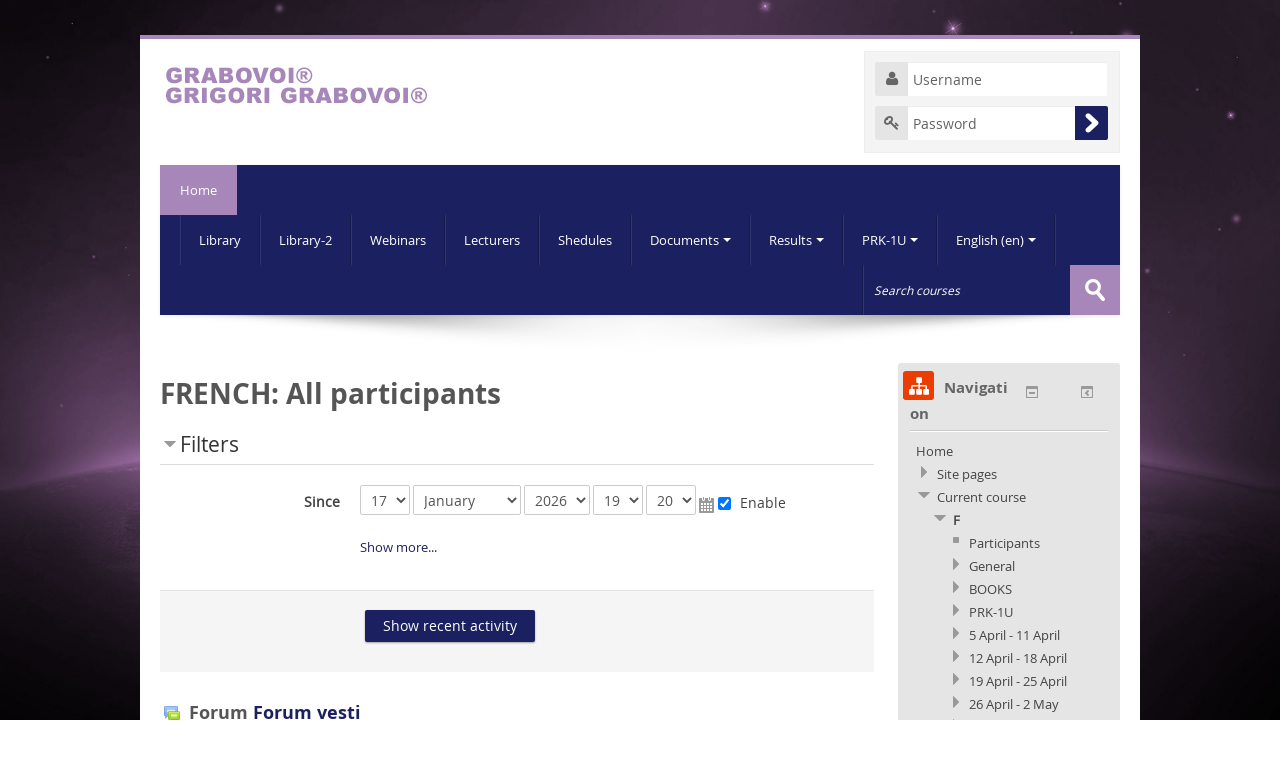

--- FILE ---
content_type: image/svg+xml
request_url: http://educenter.grigori-grabovoi.world/theme/image.php/lambda/core/1623630750/t/switch_plus
body_size: 1036
content:
<?xml version="1.0" encoding="utf-8"?>
<!-- Generator: Adobe Illustrator 15.1.0, SVG Export Plug-In  -->
<!DOCTYPE svg PUBLIC "-//W3C//DTD SVG 1.1//EN" "http://www.w3.org/Graphics/SVG/1.1/DTD/svg11.dtd" [
	<!ENTITY ns_flows "http://ns.adobe.com/Flows/1.0/">
]>
<svg version="1.1"
	 xmlns="http://www.w3.org/2000/svg" xmlns:xlink="http://www.w3.org/1999/xlink" xmlns:a="http://ns.adobe.com/AdobeSVGViewerExtensions/3.0/"
	 x="0px" y="0px" width="12px" height="12px" viewBox="0 0 12 12" style="overflow:visible;enable-background:new 0 0 12 12;"
	 xml:space="preserve" preserveAspectRatio="xMinYMid meet">
<defs>
</defs>
<path style="fill:#999999;" d="M11,0H1C0.5,0,0,0.5,0,1v10c0,0.5,0.5,1,1,1h10c0.5,0,1-0.5,1-1V1C12,0.5,11.5,0,11,0z M11,10
	c0,0.5-0.5,1-1,1H2c-0.5,0-1-0.5-1-1V4c0-0.5,0.5-1,1-1h8c0.5,0,1,0.5,1,1V10z M9,6.5v1C9,7.8,8.8,8,8.5,8H7v1.5
	C7,9.8,6.8,10,6.5,10h-1C5.2,10,5,9.8,5,9.5V8H3.5C3.2,8,3,7.8,3,7.5v-1C3,6.2,3.2,6,3.5,6H5V4.5C5,4.2,5.2,4,5.5,4h1
	C6.8,4,7,4.2,7,4.5V6h1.5C8.8,6,9,6.2,9,6.5z"/>
</svg>


--- FILE ---
content_type: image/svg+xml
request_url: http://educenter.grigori-grabovoi.world/theme/image.php/lambda/core/1623630750/i/calendar
body_size: 1248
content:
<?xml version="1.0" encoding="utf-8"?>
<!-- Generator: Adobe Illustrator 15.1.0, SVG Export Plug-In  -->
<!DOCTYPE svg PUBLIC "-//W3C//DTD SVG 1.1//EN" "http://www.w3.org/Graphics/SVG/1.1/DTD/svg11.dtd" [
	<!ENTITY ns_flows "http://ns.adobe.com/Flows/1.0/">
]>
<svg version="1.1"
	 xmlns="http://www.w3.org/2000/svg" xmlns:xlink="http://www.w3.org/1999/xlink" xmlns:a="http://ns.adobe.com/AdobeSVGViewerExtensions/3.0/"
	 x="0px" y="0px" width="16px" height="16px" viewBox="0 0 16 16" style="overflow:visible;enable-background:new 0 0 16 16;"
	 xml:space="preserve" preserveAspectRatio="xMinYMid meet">
<defs>
</defs>
<path style="fill:#999999;" d="M14,1h-2v1.5C12,3.3,11.3,4,10.5,4S9,3.3,9,2.5V1H6v1.5C6,3.3,5.3,4,4.5,4S3,3.3,3,2.5V1H1
	C0.4,1,0,1.4,0,2v13c0,0.6,0.4,1,1,1h13c0.6,0,1-0.4,1-1V2C15,1.4,14.6,1,14,1z M4,14H2v-2h2V14z M4,11H2V9h2V11z M4,8H2V6h2V8z
	 M7,14H5v-2h2V14z M7,11H5V9h2V11z M7,8H5V6h2V8z M10,14H8v-2h2V14z M10,11H8V9h2V11z M10,8H8V6h2V8z M13,14h-2v-2h2V14z M13,11h-2
	V9h2V11z M13,8h-2V6h2V8z M5,2.5C5,2.8,4.8,3,4.5,3l0,0C4.2,3,4,2.8,4,2.5v-2C4,0.2,4.2,0,4.5,0l0,0C4.8,0,5,0.2,5,0.5V2.5z M11,2.5
	C11,2.8,10.8,3,10.5,3l0,0C10.2,3,10,2.8,10,2.5v-2C10,0.2,10.2,0,10.5,0l0,0C10.8,0,11,0.2,11,0.5V2.5z"/>
</svg>


--- FILE ---
content_type: application/javascript; charset=utf-8
request_url: http://educenter.grigori-grabovoi.world/lib/javascript.php/1623630750/lib/form/form.js
body_size: 2089
content:
M.form=M.form||{};M.form.dependencyManagers={};M.form.initFormDependencies=function(Y,formid,dependencies){if(!Y.Lang.isArray(dependencies)&&!Y.Lang.isObject(dependencies))return false;Y.Node.ATTRS.elements={getter:function(){return Y.all(new Y.Array(this._node.elements,0,true))}};M.form.dependencyManager=M.form.dependencyManager||(function(){var dependencyManager=function(config){dependencyManager.superclass.constructor.apply(this,arguments)};dependencyManager.prototype={_form:null,_locks:[],_hides:[],_dirty:[],_nameCollections:null,_fileinputs:null,initializer:function(config){var i=0,nodeName;this._form=Y.one('#'+formid);for(i in dependencies){var elements=this.elementsByName(i);if(elements.size()==0)continue;elements.each(function(node){nodeName=node.get('nodeName').toUpperCase();if(nodeName=='INPUT'){if(node.getAttribute('type').match(/^(button|submit|radio|checkbox)$/)){node.on('click',this.updateEventDependencies,this)}else node.on('blur',this.updateEventDependencies,this);node.on('change',this.updateEventDependencies,this)}else if(nodeName=='SELECT'){node.on('change',this.updateEventDependencies,this)}else{node.on('click',this.updateEventDependencies,this);node.on('blur',this.updateEventDependencies,this);node.on('change',this.updateEventDependencies,this)}},this)};this._form.get('elements').each(function(input){if(input.getAttribute('type')=='reset')input.on('click',function(){this._form.reset();this.updateAllDependencies()},this)},this);return this.updateAllDependencies()},initElementsByName:function(){var names=[];for(var i in dependencies){names[i]=new Y.NodeList();for(var condition in dependencies[i])for(var value in dependencies[i][condition])for(var ei in dependencies[i][condition][value])names[dependencies[i][condition][value][ei]]=new Y.NodeList()};this._form.get('elements').each(function(node){var name=node.getAttribute('name');if(names[name])names[name].push(node)});this._nameCollections=names},elementsByName:function(name){if(!this._nameCollections)this.initElementsByName();if(!this._nameCollections[name])return new Y.NodeList();return this._nameCollections[name]},checkDependencies:function(e,dependon){var tohide=[],tolock=[],condition,value,lock,hide,checkfunction,result,elements;if(!dependencies[dependon])return true;elements=this.elementsByName(dependon);for(condition in dependencies[dependon])for(value in dependencies[dependon][condition]){checkfunction='_dependency_'+condition;if(Y.Lang.isFunction(this[checkfunction])){result=this[checkfunction].apply(this,[elements,value,e])}else result=this._dependency_default(elements,value,e);lock=result.lock||false;hide=result.hide||false;for(var ei in dependencies[dependon][condition][value]){var eltolock=dependencies[dependon][condition][value][ei];tohide[eltolock]=tohide[eltolock]||hide;tolock[eltolock]=tolock[eltolock]||lock}};for(var el in tolock){var needsupdate=false;if(tolock[el]){this._locks[el]=this._locks[el]||[];if(!this._locks[el][dependon]){this._locks[el][dependon]=true;needsupdate=true}}else if(this._locks[el]&&this._locks[el][dependon]){delete this._locks[el][dependon];needsupdate=true};if(tohide[el]){this._hides[el]=this._hides[el]||[];if(!this._hides[el][dependon]){this._hides[el][dependon]=true;needsupdate=true}}else if(this._hides[el]&&this._hides[el][dependon]){delete this._hides[el][dependon];needsupdate=true};if(needsupdate)this._dirty[el]=true};return true},updateAllDependencies:function(){for(var el in dependencies)this.checkDependencies(null,el);this.updateForm()},updateEventDependencies:function(e){var el=e.target.getAttribute('name');this.checkDependencies(e,el);this.updateForm()},updateForm:function(){for(var el in this._dirty){if(this._locks[el]){var locked=!this._isObjectEmpty(this._locks[el]);this._disableElement(el,locked)};if(this._hides[el]){var hidden=!this._isObjectEmpty(this._hides[el]);this._hideElement(el,hidden)}};this._dirty=[]},_disableElement:function(name,disabled){var els=this.elementsByName(name),filepicker=this.isFilePicker(name);els.each(function(node){if(disabled){node.setAttribute('disabled','disabled')}else node.removeAttribute('disabled');if(filepicker){var fitem=node.ancestor('.fitem');if(fitem)if(disabled){fitem.addClass('disabled')}else fitem.removeClass('disabled')}})},_hideElement:function(name,hidden){var els=this.elementsByName(name);els.each(function(node){var e=node.ancestor('.fitem');if(e)e.setStyles({display:hidden?'none':''})})},isFilePicker:function(el){if(!this._fileinputs){var fileinputs=[],els=this._form.all('.fitem.fitem_ffilepicker input,.fitem.fitem_ffilemanager input');els.each(function(node){fileinputs[node.getAttribute('name')]=true});this._fileinputs=fileinputs};return this._fileinputs[el]||false},_isObjectEmpty:function(obj){for(var prop in obj)if(obj.hasOwnProperty(prop))return false;return true},_dependency_notchecked:function(elements,value){var lock=false;elements.each(function(){if(this.getAttribute('type').toLowerCase()=='hidden'&&!this.siblings('input[type=checkbox][name="'+this.get('name')+'"]').isEmpty())return;if(this.getAttribute('type').toLowerCase()=='radio'&&this.get('value')!=value)return;lock=lock||!Y.Node.getDOMNode(this).checked});return{lock:lock,hide:false}},_dependency_checked:function(elements,value){var lock=false;elements.each(function(){if(this.getAttribute('type').toLowerCase()=='hidden'&&!this.siblings('input[type=checkbox][name="'+this.get('name')+'"]').isEmpty())return;if(this.getAttribute('type').toLowerCase()=='radio'&&this.get('value')!=value)return;lock=lock||Y.Node.getDOMNode(this).checked});return{lock:lock,hide:false}},_dependency_noitemselected:function(elements,value){var lock=false;elements.each(function(){lock=lock||this.get('selectedIndex')==-1});return{lock:lock,hide:false}},_dependency_eq:function(elements,value){var lock=false,hidden_val=false,options,v,selected,values;elements.each(function(){if(this.getAttribute('type').toLowerCase()=='radio'&&!Y.Node.getDOMNode(this).checked){return}else if(this.getAttribute('type').toLowerCase()=='hidden'&&!this.siblings('input[type=checkbox][name="'+this.get('name')+'"]').isEmpty()){hidden_val=(this.get('value')==value);return}else if(this.getAttribute('type').toLowerCase()=='checkbox'&&!Y.Node.getDOMNode(this).checked){lock=lock||hidden_val;return};if(this.getAttribute('class').toLowerCase()=='filepickerhidden'){var elementname=this.getAttribute('name');if(elementname&&M.form_filepicker.instances[elementname].fileadded){lock=false}else lock=true}else if(this.get('nodeName').toUpperCase()==='SELECT'&&this.get('multiple')===true){values=value.split('|');selected=[];options=this.get('options');options.each(function(){if(this.get('selected'))selected[selected.length]=this.get('value')});if(selected.length>0&&selected.length===values.length){for(var i in selected){v=selected[i];if(values.indexOf(v)>-1){lock=true}else{lock=false;return}}}else lock=false}else lock=lock||this.get('value')==value});return{lock:lock,hide:false}},_dependency_in:function(elements,values){values=values.split('|');var lock=false,hidden_val=false,options,v,selected,value;elements.each(function(){if(this.getAttribute('type').toLowerCase()=='radio'&&!Y.Node.getDOMNode(this).checked){return}else if(this.getAttribute('type').toLowerCase()=='hidden'&&!this.siblings('input[type=checkbox][name="'+this.get('name')+'"]').isEmpty()){hidden_val=(values.indexOf(this.get('value'))>-1);return}else if(this.getAttribute('type').toLowerCase()=='checkbox'&&!Y.Node.getDOMNode(this).checked){lock=lock||hidden_val;return};if(this.getAttribute('class').toLowerCase()=='filepickerhidden'){var elementname=this.getAttribute('name');if(elementname&&M.form_filepicker.instances[elementname].fileadded){lock=false}else lock=true}else if(this.get('nodeName').toUpperCase()==='SELECT'&&this.get('multiple')===true){selected=[];options=this.get('options');options.each(function(){if(this.get('selected'))selected[selected.length]=this.get('value')});if(selected.length>0&&selected.length===values.length){for(var i in selected){v=selected[i];if(values.indexOf(v)>-1){lock=true}else{lock=false;return}}}else lock=false}else{value=this.get('value');lock=lock||(values.indexOf(value)>-1)}});return{lock:lock,hide:false}},_dependency_hide:function(elements,value){return{lock:false,hide:true}},_dependency_default:function(elements,value,ev){var lock=false,hidden_val=false;elements.each(function(){if(this.getAttribute('type').toLowerCase()=='radio'&&!Y.Node.getDOMNode(this).checked){return}else if(this.getAttribute('type').toLowerCase()=='hidden'&&!this.siblings('input[type=checkbox][name="'+this.get('name')+'"]').isEmpty()){hidden_val=(this.get('value')!=value);return}else if(this.getAttribute('type').toLowerCase()=='checkbox'&&!Y.Node.getDOMNode(this).checked){lock=lock||hidden_val;return};if(this.getAttribute('class').toLowerCase()=='filepickerhidden'){var elementname=this.getAttribute('name');if(elementname&&M.form_filepicker.instances[elementname].fileadded){lock=true}else lock=false}else if(this.get('nodeName').toUpperCase()==='SELECT'&&this.get('multiple')===true){values=value.split('|');selected=[];options=this.get('options');options.each(function(){if(this.get('selected'))selected[selected.length]=this.get('value')});if(selected.length>0&&selected.length===values.length){for(var i in selected){v=selected[i];if(values.indexOf(v)>-1){lock=false}else{lock=true;return}}}else lock=true}else lock=lock||this.get('value')!=value});return{lock:lock,hide:false}}};Y.extend(dependencyManager,Y.Base,dependencyManager.prototype,{NAME:'mform-dependency-manager'});return dependencyManager})();M.form.dependencyManagers[formid]=new M.form.dependencyManager();return M.form.dependencyManagers[formid]};M.form.updateFormState=function(formid){if(formid in M.form.dependencyManagers)M.form.dependencyManagers[formid].updateAllDependencies()}

--- FILE ---
content_type: application/javascript
request_url: http://educenter.grigori-grabovoi.world/theme/yui_combo.php?m/1623630750/form/shortforms/shortforms-min.js
body_size: 1103
content:
YUI.add("moodle-form-shortforms",function(e,t){function n(){n.superclass.constructor.apply(this,arguments)}var r={COLLAPSEEXPAND:".collapsible-actions .collapseexpand",COLLAPSED:".collapsed",FIELDSETCOLLAPSIBLE:"fieldset.collapsible",FIELDSETLEGENDLINK:"fieldset.collapsible .fheader",FHEADER:".fheader",LEGENDFTOGGLER:"legend.ftoggler"},i={COLLAPSEALL:"collapse-all",COLLAPSED:"collapsed",FHEADER:"fheader"},s={};s.formid={value:null},e.extend(n,e.Base,{form:null,initializer:function(){var t=e.one("#"+this.get("formid")),n,i,s,o;if(!t)return;this.form=t,n=t.all(r.FIELDSETCOLLAPSIBLE),n.each(this.process_fieldset,this),t.delegate("click",this.switch_state,r.FIELDSETLEGENDLINK,this),t.delegate("key",this.switch_state,"down:enter,32",r.FIELDSETLEGENDLINK,this),i=t.one(r.COLLAPSEEXPAND),i&&(s=e.Node.create('<a href="#"></a>'),s.setHTML(i.getHTML()),s.setAttribute("class",i.getAttribute("class")),s.setAttribute("role","button"),o=[],t.all(r.FIELDSETLEGENDLINK).each(function(e){o[o.length]=e.generateID()}),s.setAttribute("aria-controls",o.join(" ")),s.on("click",this.set_state_all,this,!0),s.on("key",this.set_state_all,"down:enter,32",this,!0),i.replace(s),this.update_btns(t))},process_fieldset:function(t){var n=t.one(r.LEGENDFTOGGLER),s=e.Node.create('<a href="#"></a>');return s.addClass(i.FHEADER),s.appendChild(n.get("firstChild")),s.setAttribute("role","button"),s.setAttribute("aria-controls",t.generateID()),n.ancestor(r.COLLAPSED)?s.setAttribute("aria-expanded","false"):s.setAttribute("aria-expanded","true"),n.prepend(s),this},set_state:function(e,t){headerlink=e.one(r.FHEADER),t?(e.addClass(i.COLLAPSED),headerlink&&headerlink.setAttribute("aria-expanded","false")):(e.removeClass(i.COLLAPSED),headerlink&&headerlink.setAttribute("aria-expanded","true"));var n=this.form.one("input[name=mform_isexpanded_"+e.get("id")+"]");return n?(n.set("value",t?0:1),this):this},set_state_all:function(e){e.preventDefault();var t=e.target.hasClass(i.COLLAPSEALL),n=this.form.all(r.FIELDSETCOLLAPSIBLE);n.each(function(e){this.set_state(e,t)},this),this.update_btns()},switch_state:function(e){e.preventDefault();var t=e.target.ancestor(r.FIELDSETCOLLAPSIBLE);this.set_state(t,!t.hasClass(i.COLLAPSED)),this.update_btns()},update_btns:function(){var e,t=0,n=!1,s;return e=this.form.one(r.COLLAPSEEXPAND),e?(s=this.form.all(r.FIELDSETCOLLAPSIBLE),s.each(function(e){e.hasClass(i.COLLAPSED)&&t++}),t!==0&&(n=!0),n?(e.removeClass(i.COLLAPSEALL),e.setHTML(M.util.get_string("expandall","moodle"))):(e.addClass(i.COLLAPSEALL),e.setHTML(M.util.get_string("collapseall","moodle"))),this):this}},{NAME:"moodle-form-shortforms",ATTRS:s}),M.form=M.form||{},M.form.shortforms=M.form.shortforms||function(e){return new n(e)}},"@VERSION@",{requires:["node","base","selector-css3"]});


--- FILE ---
content_type: application/javascript
request_url: http://educenter.grigori-grabovoi.world/theme/yui_combo.php?m/1623630750/form/showadvanced/showadvanced-min.js
body_size: 934
content:
YUI.add("moodle-form-showadvanced",function(e,t){function n(){n.superclass.constructor.apply(this,arguments)}var r={FIELDSETCONTAINSADVANCED:"fieldset.containsadvancedelements",DIVFITEMADVANCED:"div.fitem.advanced",DIVFCONTAINER:"div.fcontainer",MORELESSLINK:"fieldset.containsadvancedelements .moreless-toggler"},i={SHOW:"show",MORELESSACTIONS:"moreless-actions",MORELESSTOGGLER:"moreless-toggler",SHOWLESS:"moreless-less"},s={FITEM:'<div class="fitem"></div>',FELEMENT:'<div class="felement"></div>'},o={};o.formid={value:null},e.extend(n,e.Base,{initializer:function(){var t=e.one("#"+this.get("formid")),n=t.all(r.FIELDSETCONTAINSADVANCED);n.each(this.processFieldset,this),t.delegate("click",this.switchState,r.MORELESSLINK),t.delegate("key",this.switchState,"down:enter,32",r.MORELESSLINK)},processFieldset:function(t){var n=e.one("input[name=mform_showmore_"+t.get("id")+"]");if(!n)return this;var o=e.Node.create('<a href="#"></a>');o.addClass(i.MORELESSTOGGLER),n.get("value")==="0"?o.setHTML(M.str.form.showmore):(o.setHTML(M.str.form.showless),o.addClass(i.SHOWLESS),t.all(r.DIVFITEMADVANCED).addClass(i.SHOW));var u=[];t.all(r.DIVFITEMADVANCED).each(function(e){u[u.length]=e.generateID()}),o.setAttribute("role","button"),o.setAttribute("aria-controls",u.join(" "));var a=e.Node.create(s.FITEM);a.addClass(i.MORELESSACTIONS);var f=e.Node.create(s.FELEMENT);return f.append(o),a.append(f),t.one(r.DIVFCONTAINER).append(a),this},switchState:function(t){t.preventDefault();var n=this.ancestor(r.FIELDSETCONTAINSADVANCED);n.all(r.DIVFITEMADVANCED).toggleClass(i.SHOW);var s=e.one("input[name=mform_showmore_"+n.get("id")+"]");s.get("value")==="0"?(s.set("value",1),this.addClass(i.SHOWLESS),this.setHTML(M.util.get_string("showless","form"))):(s.set("value",0),this.removeClass(i.SHOWLESS),this.setHTML(M.util.get_string("showmore","form")))}},{NAME:"moodle-form-showadvanced",ATTRS:o}),M.form=M.form||{},M.form.showadvanced=M.form.showadvanced||function(e){return new n(e)}},"@VERSION@",{requires:["node","base","selector-css3"]});
